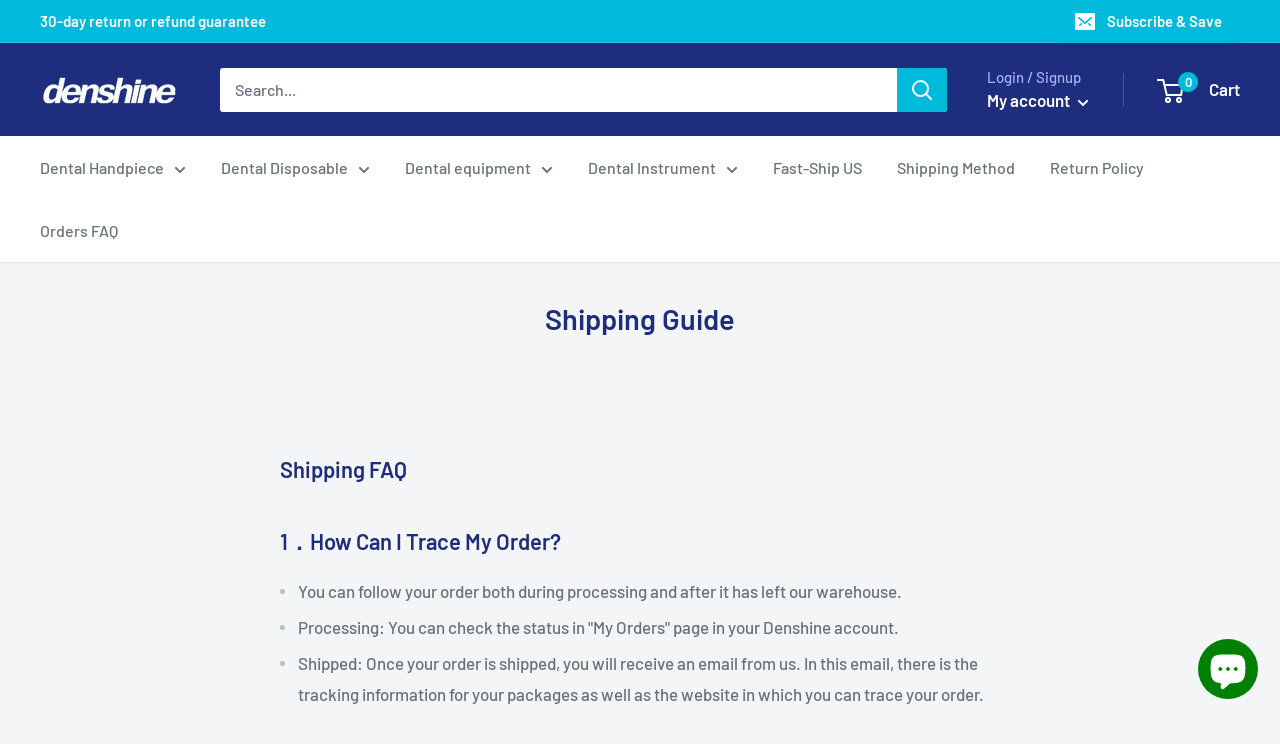

--- FILE ---
content_type: text/javascript
request_url: https://www.denshinedental.com/cdn/shop/t/12/assets/custom.js?v=90373254691674712701579488870
body_size: -777
content:
//# sourceMappingURL=/cdn/shop/t/12/assets/custom.js.map?v=90373254691674712701579488870
